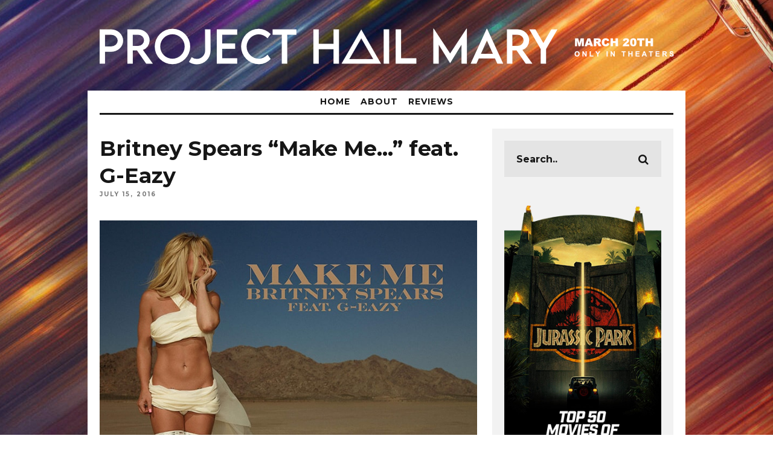

--- FILE ---
content_type: text/html; charset=UTF-8
request_url: https://www.thebasedupdate.com/2016/07/britney-spears-make-me-feat-g-eazy.html
body_size: 12383
content:
<!DOCTYPE html>
<!--[if lt IE 7]><html lang="en" class="no-js lt-ie9 lt-ie8 lt-ie7"> <![endif]-->
<!--[if (IE 7)&!(IEMobile)]><html lang="en" class="no-js lt-ie9 lt-ie8"><![endif]-->
<!--[if (IE 8)&!(IEMobile)]><html lang="en" class="no-js lt-ie9"><![endif]-->
<!--[if gt IE 8]><!--> <html lang="en" class="no-js"><!--<![endif]-->

	<head>
	
		<meta charset="utf-8">
		<!-- Google Chrome Frame for IE -->
		<!--[if IE]><meta http-equiv="X-UA-Compatible" content="IE=edge" /><![endif]-->
		<!-- mobile meta -->
                    <meta name="viewport" content="width=device-width, initial-scale=1.0"/>
        
        			<link rel="shortcut icon" href="http://www.thebasedupdate.com/wp-content/uploads/2015/11/fav2020.png">
		
		<link rel="pingback" href="https://www.thebasedupdate.com/xmlrpc.php">

		
		<!-- head extras -->
		<meta name='robots' content='index, follow, max-image-preview:large, max-snippet:-1, max-video-preview:-1' />
	<style>img:is([sizes="auto" i], [sizes^="auto," i]) { contain-intrinsic-size: 3000px 1500px }</style>
	
	<!-- This site is optimized with the Yoast SEO plugin v26.7 - https://yoast.com/wordpress/plugins/seo/ -->
	<title>Britney Spears “Make Me…” feat. G-Eazy - The Based Update</title>
	<link rel="canonical" href="https://www.thebasedupdate.com/2016/07/britney-spears-make-me-feat-g-eazy.html" />
	<meta property="og:locale" content="en_US" />
	<meta property="og:type" content="article" />
	<meta property="og:title" content="Britney Spears “Make Me…” feat. G-Eazy - The Based Update" />
	<meta property="og:description" content="G-Eazy has been on a roll for a couple years now since the release of ‘These Things Happen.’ With sold out tours in what seems to be year round he is topping it all with a feature on Britney Spears new single “Make Me…” If you had told me a couple years ago that G would [&hellip;]" />
	<meta property="og:url" content="https://www.thebasedupdate.com/2016/07/britney-spears-make-me-feat-g-eazy.html" />
	<meta property="og:site_name" content="The Based Update" />
	<meta property="article:published_time" content="2016-07-15T18:19:41+00:00" />
	<meta property="article:modified_time" content="2016-09-19T22:41:35+00:00" />
	<meta property="og:image" content="https://www.thebasedupdate.com/wp-content/uploads/2016/07/britney-spears-make-me.jpg" />
	<meta property="og:image:width" content="700" />
	<meta property="og:image:height" content="700" />
	<meta property="og:image:type" content="image/jpeg" />
	<meta name="author" content="Matthew Garner" />
	<meta name="twitter:card" content="summary_large_image" />
	<meta name="twitter:creator" content="@thebasedupdate" />
	<meta name="twitter:label1" content="Written by" />
	<meta name="twitter:data1" content="Matthew Garner" />
	<script type="application/ld+json" class="yoast-schema-graph">{"@context":"https://schema.org","@graph":[{"@type":"Article","@id":"https://www.thebasedupdate.com/2016/07/britney-spears-make-me-feat-g-eazy.html#article","isPartOf":{"@id":"https://www.thebasedupdate.com/2016/07/britney-spears-make-me-feat-g-eazy.html"},"author":{"name":"Matthew Garner","@id":"https://www.thebasedupdate.com/#/schema/person/5ad5d960f3b80b6ba3ecb25aebe67114"},"headline":"Britney Spears “Make Me…” feat. G-Eazy","datePublished":"2016-07-15T18:19:41+00:00","dateModified":"2016-09-19T22:41:35+00:00","mainEntityOfPage":{"@id":"https://www.thebasedupdate.com/2016/07/britney-spears-make-me-feat-g-eazy.html"},"wordCount":95,"commentCount":0,"publisher":{"@id":"https://www.thebasedupdate.com/#organization"},"image":{"@id":"https://www.thebasedupdate.com/2016/07/britney-spears-make-me-feat-g-eazy.html#primaryimage"},"thumbnailUrl":"https://www.thebasedupdate.com/wp-content/uploads/2016/07/britney-spears-make-me.jpg","keywords":["Britney Spears","G-Eazy","Make Me...","The Based Update","Young California"],"articleSection":["Music"],"inLanguage":"en","potentialAction":[{"@type":"CommentAction","name":"Comment","target":["https://www.thebasedupdate.com/2016/07/britney-spears-make-me-feat-g-eazy.html#respond"]}]},{"@type":"WebPage","@id":"https://www.thebasedupdate.com/2016/07/britney-spears-make-me-feat-g-eazy.html","url":"https://www.thebasedupdate.com/2016/07/britney-spears-make-me-feat-g-eazy.html","name":"Britney Spears “Make Me…” feat. G-Eazy - The Based Update","isPartOf":{"@id":"https://www.thebasedupdate.com/#website"},"primaryImageOfPage":{"@id":"https://www.thebasedupdate.com/2016/07/britney-spears-make-me-feat-g-eazy.html#primaryimage"},"image":{"@id":"https://www.thebasedupdate.com/2016/07/britney-spears-make-me-feat-g-eazy.html#primaryimage"},"thumbnailUrl":"https://www.thebasedupdate.com/wp-content/uploads/2016/07/britney-spears-make-me.jpg","datePublished":"2016-07-15T18:19:41+00:00","dateModified":"2016-09-19T22:41:35+00:00","breadcrumb":{"@id":"https://www.thebasedupdate.com/2016/07/britney-spears-make-me-feat-g-eazy.html#breadcrumb"},"inLanguage":"en","potentialAction":[{"@type":"ReadAction","target":["https://www.thebasedupdate.com/2016/07/britney-spears-make-me-feat-g-eazy.html"]}]},{"@type":"ImageObject","inLanguage":"en","@id":"https://www.thebasedupdate.com/2016/07/britney-spears-make-me-feat-g-eazy.html#primaryimage","url":"https://www.thebasedupdate.com/wp-content/uploads/2016/07/britney-spears-make-me.jpg","contentUrl":"https://www.thebasedupdate.com/wp-content/uploads/2016/07/britney-spears-make-me.jpg","width":700,"height":700},{"@type":"BreadcrumbList","@id":"https://www.thebasedupdate.com/2016/07/britney-spears-make-me-feat-g-eazy.html#breadcrumb","itemListElement":[{"@type":"ListItem","position":1,"name":"Home","item":"https://www.thebasedupdate.com/"},{"@type":"ListItem","position":2,"name":"Britney Spears “Make Me…” feat. G-Eazy"}]},{"@type":"WebSite","@id":"https://www.thebasedupdate.com/#website","url":"https://www.thebasedupdate.com/","name":"The Based Update","description":"Since '08","publisher":{"@id":"https://www.thebasedupdate.com/#organization"},"potentialAction":[{"@type":"SearchAction","target":{"@type":"EntryPoint","urlTemplate":"https://www.thebasedupdate.com/?s={search_term_string}"},"query-input":{"@type":"PropertyValueSpecification","valueRequired":true,"valueName":"search_term_string"}}],"inLanguage":"en"},{"@type":"Organization","@id":"https://www.thebasedupdate.com/#organization","name":"The Based Update","url":"https://www.thebasedupdate.com/","logo":{"@type":"ImageObject","inLanguage":"en","@id":"https://www.thebasedupdate.com/#/schema/logo/image/","url":"https://www.thebasedupdate.com/wp-content/uploads/2015/11/BFAV.png","contentUrl":"https://www.thebasedupdate.com/wp-content/uploads/2015/11/BFAV.png","width":50,"height":50,"caption":"The Based Update"},"image":{"@id":"https://www.thebasedupdate.com/#/schema/logo/image/"}},{"@type":"Person","@id":"https://www.thebasedupdate.com/#/schema/person/5ad5d960f3b80b6ba3ecb25aebe67114","name":"Matthew Garner","image":{"@type":"ImageObject","inLanguage":"en","@id":"https://www.thebasedupdate.com/#/schema/person/image/","url":"https://secure.gravatar.com/avatar/a226d5369910df049b20155a1325e26f67703f59df9157af9399819457c312fe?s=96&d=wavatar&r=g","contentUrl":"https://secure.gravatar.com/avatar/a226d5369910df049b20155a1325e26f67703f59df9157af9399819457c312fe?s=96&d=wavatar&r=g","caption":"Matthew Garner"},"description":"I'm just a big movie &amp; gaming nerd who runs a couple websites and designs for your some of your favorite artists. Feel free to contact me if you have any questions in the social media links attached below. Thank you for your continued support throughout the years.","sameAs":["http://mattggfx.com","https://www.instagram.com/itsmattgarner/","https://x.com/thebasedupdate"],"url":"https://www.thebasedupdate.com/author/admin"}]}</script>
	<!-- / Yoast SEO plugin. -->


<link rel='dns-prefetch' href='//fonts.googleapis.com' />
<link rel="alternate" type="application/rss+xml" title="The Based Update &raquo; Feed" href="https://www.thebasedupdate.com/feed" />
<link rel="alternate" type="application/rss+xml" title="The Based Update &raquo; Comments Feed" href="https://www.thebasedupdate.com/comments/feed" />
<link rel="alternate" type="application/rss+xml" title="The Based Update &raquo; Britney Spears “Make Me…” feat. G-Eazy Comments Feed" href="https://www.thebasedupdate.com/2016/07/britney-spears-make-me-feat-g-eazy.html/feed" />
<script type="text/javascript">
/* <![CDATA[ */
window._wpemojiSettings = {"baseUrl":"https:\/\/s.w.org\/images\/core\/emoji\/16.0.1\/72x72\/","ext":".png","svgUrl":"https:\/\/s.w.org\/images\/core\/emoji\/16.0.1\/svg\/","svgExt":".svg","source":{"concatemoji":"https:\/\/www.thebasedupdate.com\/wp-includes\/js\/wp-emoji-release.min.js?ver=6.8.3"}};
/*! This file is auto-generated */
!function(s,n){var o,i,e;function c(e){try{var t={supportTests:e,timestamp:(new Date).valueOf()};sessionStorage.setItem(o,JSON.stringify(t))}catch(e){}}function p(e,t,n){e.clearRect(0,0,e.canvas.width,e.canvas.height),e.fillText(t,0,0);var t=new Uint32Array(e.getImageData(0,0,e.canvas.width,e.canvas.height).data),a=(e.clearRect(0,0,e.canvas.width,e.canvas.height),e.fillText(n,0,0),new Uint32Array(e.getImageData(0,0,e.canvas.width,e.canvas.height).data));return t.every(function(e,t){return e===a[t]})}function u(e,t){e.clearRect(0,0,e.canvas.width,e.canvas.height),e.fillText(t,0,0);for(var n=e.getImageData(16,16,1,1),a=0;a<n.data.length;a++)if(0!==n.data[a])return!1;return!0}function f(e,t,n,a){switch(t){case"flag":return n(e,"\ud83c\udff3\ufe0f\u200d\u26a7\ufe0f","\ud83c\udff3\ufe0f\u200b\u26a7\ufe0f")?!1:!n(e,"\ud83c\udde8\ud83c\uddf6","\ud83c\udde8\u200b\ud83c\uddf6")&&!n(e,"\ud83c\udff4\udb40\udc67\udb40\udc62\udb40\udc65\udb40\udc6e\udb40\udc67\udb40\udc7f","\ud83c\udff4\u200b\udb40\udc67\u200b\udb40\udc62\u200b\udb40\udc65\u200b\udb40\udc6e\u200b\udb40\udc67\u200b\udb40\udc7f");case"emoji":return!a(e,"\ud83e\udedf")}return!1}function g(e,t,n,a){var r="undefined"!=typeof WorkerGlobalScope&&self instanceof WorkerGlobalScope?new OffscreenCanvas(300,150):s.createElement("canvas"),o=r.getContext("2d",{willReadFrequently:!0}),i=(o.textBaseline="top",o.font="600 32px Arial",{});return e.forEach(function(e){i[e]=t(o,e,n,a)}),i}function t(e){var t=s.createElement("script");t.src=e,t.defer=!0,s.head.appendChild(t)}"undefined"!=typeof Promise&&(o="wpEmojiSettingsSupports",i=["flag","emoji"],n.supports={everything:!0,everythingExceptFlag:!0},e=new Promise(function(e){s.addEventListener("DOMContentLoaded",e,{once:!0})}),new Promise(function(t){var n=function(){try{var e=JSON.parse(sessionStorage.getItem(o));if("object"==typeof e&&"number"==typeof e.timestamp&&(new Date).valueOf()<e.timestamp+604800&&"object"==typeof e.supportTests)return e.supportTests}catch(e){}return null}();if(!n){if("undefined"!=typeof Worker&&"undefined"!=typeof OffscreenCanvas&&"undefined"!=typeof URL&&URL.createObjectURL&&"undefined"!=typeof Blob)try{var e="postMessage("+g.toString()+"("+[JSON.stringify(i),f.toString(),p.toString(),u.toString()].join(",")+"));",a=new Blob([e],{type:"text/javascript"}),r=new Worker(URL.createObjectURL(a),{name:"wpTestEmojiSupports"});return void(r.onmessage=function(e){c(n=e.data),r.terminate(),t(n)})}catch(e){}c(n=g(i,f,p,u))}t(n)}).then(function(e){for(var t in e)n.supports[t]=e[t],n.supports.everything=n.supports.everything&&n.supports[t],"flag"!==t&&(n.supports.everythingExceptFlag=n.supports.everythingExceptFlag&&n.supports[t]);n.supports.everythingExceptFlag=n.supports.everythingExceptFlag&&!n.supports.flag,n.DOMReady=!1,n.readyCallback=function(){n.DOMReady=!0}}).then(function(){return e}).then(function(){var e;n.supports.everything||(n.readyCallback(),(e=n.source||{}).concatemoji?t(e.concatemoji):e.wpemoji&&e.twemoji&&(t(e.twemoji),t(e.wpemoji)))}))}((window,document),window._wpemojiSettings);
/* ]]> */
</script>
<style id='wp-emoji-styles-inline-css' type='text/css'>

	img.wp-smiley, img.emoji {
		display: inline !important;
		border: none !important;
		box-shadow: none !important;
		height: 1em !important;
		width: 1em !important;
		margin: 0 0.07em !important;
		vertical-align: -0.1em !important;
		background: none !important;
		padding: 0 !important;
	}
</style>
<link rel='stylesheet' id='wp-block-library-css' href='https://www.thebasedupdate.com/wp-includes/css/dist/block-library/style.min.css?ver=6.8.3' type='text/css' media='all' />
<style id='classic-theme-styles-inline-css' type='text/css'>
/*! This file is auto-generated */
.wp-block-button__link{color:#fff;background-color:#32373c;border-radius:9999px;box-shadow:none;text-decoration:none;padding:calc(.667em + 2px) calc(1.333em + 2px);font-size:1.125em}.wp-block-file__button{background:#32373c;color:#fff;text-decoration:none}
</style>
<style id='global-styles-inline-css' type='text/css'>
:root{--wp--preset--aspect-ratio--square: 1;--wp--preset--aspect-ratio--4-3: 4/3;--wp--preset--aspect-ratio--3-4: 3/4;--wp--preset--aspect-ratio--3-2: 3/2;--wp--preset--aspect-ratio--2-3: 2/3;--wp--preset--aspect-ratio--16-9: 16/9;--wp--preset--aspect-ratio--9-16: 9/16;--wp--preset--color--black: #000000;--wp--preset--color--cyan-bluish-gray: #abb8c3;--wp--preset--color--white: #ffffff;--wp--preset--color--pale-pink: #f78da7;--wp--preset--color--vivid-red: #cf2e2e;--wp--preset--color--luminous-vivid-orange: #ff6900;--wp--preset--color--luminous-vivid-amber: #fcb900;--wp--preset--color--light-green-cyan: #7bdcb5;--wp--preset--color--vivid-green-cyan: #00d084;--wp--preset--color--pale-cyan-blue: #8ed1fc;--wp--preset--color--vivid-cyan-blue: #0693e3;--wp--preset--color--vivid-purple: #9b51e0;--wp--preset--gradient--vivid-cyan-blue-to-vivid-purple: linear-gradient(135deg,rgba(6,147,227,1) 0%,rgb(155,81,224) 100%);--wp--preset--gradient--light-green-cyan-to-vivid-green-cyan: linear-gradient(135deg,rgb(122,220,180) 0%,rgb(0,208,130) 100%);--wp--preset--gradient--luminous-vivid-amber-to-luminous-vivid-orange: linear-gradient(135deg,rgba(252,185,0,1) 0%,rgba(255,105,0,1) 100%);--wp--preset--gradient--luminous-vivid-orange-to-vivid-red: linear-gradient(135deg,rgba(255,105,0,1) 0%,rgb(207,46,46) 100%);--wp--preset--gradient--very-light-gray-to-cyan-bluish-gray: linear-gradient(135deg,rgb(238,238,238) 0%,rgb(169,184,195) 100%);--wp--preset--gradient--cool-to-warm-spectrum: linear-gradient(135deg,rgb(74,234,220) 0%,rgb(151,120,209) 20%,rgb(207,42,186) 40%,rgb(238,44,130) 60%,rgb(251,105,98) 80%,rgb(254,248,76) 100%);--wp--preset--gradient--blush-light-purple: linear-gradient(135deg,rgb(255,206,236) 0%,rgb(152,150,240) 100%);--wp--preset--gradient--blush-bordeaux: linear-gradient(135deg,rgb(254,205,165) 0%,rgb(254,45,45) 50%,rgb(107,0,62) 100%);--wp--preset--gradient--luminous-dusk: linear-gradient(135deg,rgb(255,203,112) 0%,rgb(199,81,192) 50%,rgb(65,88,208) 100%);--wp--preset--gradient--pale-ocean: linear-gradient(135deg,rgb(255,245,203) 0%,rgb(182,227,212) 50%,rgb(51,167,181) 100%);--wp--preset--gradient--electric-grass: linear-gradient(135deg,rgb(202,248,128) 0%,rgb(113,206,126) 100%);--wp--preset--gradient--midnight: linear-gradient(135deg,rgb(2,3,129) 0%,rgb(40,116,252) 100%);--wp--preset--font-size--small: 13px;--wp--preset--font-size--medium: 20px;--wp--preset--font-size--large: 36px;--wp--preset--font-size--x-large: 42px;--wp--preset--spacing--20: 0.44rem;--wp--preset--spacing--30: 0.67rem;--wp--preset--spacing--40: 1rem;--wp--preset--spacing--50: 1.5rem;--wp--preset--spacing--60: 2.25rem;--wp--preset--spacing--70: 3.38rem;--wp--preset--spacing--80: 5.06rem;--wp--preset--shadow--natural: 6px 6px 9px rgba(0, 0, 0, 0.2);--wp--preset--shadow--deep: 12px 12px 50px rgba(0, 0, 0, 0.4);--wp--preset--shadow--sharp: 6px 6px 0px rgba(0, 0, 0, 0.2);--wp--preset--shadow--outlined: 6px 6px 0px -3px rgba(255, 255, 255, 1), 6px 6px rgba(0, 0, 0, 1);--wp--preset--shadow--crisp: 6px 6px 0px rgba(0, 0, 0, 1);}:where(.is-layout-flex){gap: 0.5em;}:where(.is-layout-grid){gap: 0.5em;}body .is-layout-flex{display: flex;}.is-layout-flex{flex-wrap: wrap;align-items: center;}.is-layout-flex > :is(*, div){margin: 0;}body .is-layout-grid{display: grid;}.is-layout-grid > :is(*, div){margin: 0;}:where(.wp-block-columns.is-layout-flex){gap: 2em;}:where(.wp-block-columns.is-layout-grid){gap: 2em;}:where(.wp-block-post-template.is-layout-flex){gap: 1.25em;}:where(.wp-block-post-template.is-layout-grid){gap: 1.25em;}.has-black-color{color: var(--wp--preset--color--black) !important;}.has-cyan-bluish-gray-color{color: var(--wp--preset--color--cyan-bluish-gray) !important;}.has-white-color{color: var(--wp--preset--color--white) !important;}.has-pale-pink-color{color: var(--wp--preset--color--pale-pink) !important;}.has-vivid-red-color{color: var(--wp--preset--color--vivid-red) !important;}.has-luminous-vivid-orange-color{color: var(--wp--preset--color--luminous-vivid-orange) !important;}.has-luminous-vivid-amber-color{color: var(--wp--preset--color--luminous-vivid-amber) !important;}.has-light-green-cyan-color{color: var(--wp--preset--color--light-green-cyan) !important;}.has-vivid-green-cyan-color{color: var(--wp--preset--color--vivid-green-cyan) !important;}.has-pale-cyan-blue-color{color: var(--wp--preset--color--pale-cyan-blue) !important;}.has-vivid-cyan-blue-color{color: var(--wp--preset--color--vivid-cyan-blue) !important;}.has-vivid-purple-color{color: var(--wp--preset--color--vivid-purple) !important;}.has-black-background-color{background-color: var(--wp--preset--color--black) !important;}.has-cyan-bluish-gray-background-color{background-color: var(--wp--preset--color--cyan-bluish-gray) !important;}.has-white-background-color{background-color: var(--wp--preset--color--white) !important;}.has-pale-pink-background-color{background-color: var(--wp--preset--color--pale-pink) !important;}.has-vivid-red-background-color{background-color: var(--wp--preset--color--vivid-red) !important;}.has-luminous-vivid-orange-background-color{background-color: var(--wp--preset--color--luminous-vivid-orange) !important;}.has-luminous-vivid-amber-background-color{background-color: var(--wp--preset--color--luminous-vivid-amber) !important;}.has-light-green-cyan-background-color{background-color: var(--wp--preset--color--light-green-cyan) !important;}.has-vivid-green-cyan-background-color{background-color: var(--wp--preset--color--vivid-green-cyan) !important;}.has-pale-cyan-blue-background-color{background-color: var(--wp--preset--color--pale-cyan-blue) !important;}.has-vivid-cyan-blue-background-color{background-color: var(--wp--preset--color--vivid-cyan-blue) !important;}.has-vivid-purple-background-color{background-color: var(--wp--preset--color--vivid-purple) !important;}.has-black-border-color{border-color: var(--wp--preset--color--black) !important;}.has-cyan-bluish-gray-border-color{border-color: var(--wp--preset--color--cyan-bluish-gray) !important;}.has-white-border-color{border-color: var(--wp--preset--color--white) !important;}.has-pale-pink-border-color{border-color: var(--wp--preset--color--pale-pink) !important;}.has-vivid-red-border-color{border-color: var(--wp--preset--color--vivid-red) !important;}.has-luminous-vivid-orange-border-color{border-color: var(--wp--preset--color--luminous-vivid-orange) !important;}.has-luminous-vivid-amber-border-color{border-color: var(--wp--preset--color--luminous-vivid-amber) !important;}.has-light-green-cyan-border-color{border-color: var(--wp--preset--color--light-green-cyan) !important;}.has-vivid-green-cyan-border-color{border-color: var(--wp--preset--color--vivid-green-cyan) !important;}.has-pale-cyan-blue-border-color{border-color: var(--wp--preset--color--pale-cyan-blue) !important;}.has-vivid-cyan-blue-border-color{border-color: var(--wp--preset--color--vivid-cyan-blue) !important;}.has-vivid-purple-border-color{border-color: var(--wp--preset--color--vivid-purple) !important;}.has-vivid-cyan-blue-to-vivid-purple-gradient-background{background: var(--wp--preset--gradient--vivid-cyan-blue-to-vivid-purple) !important;}.has-light-green-cyan-to-vivid-green-cyan-gradient-background{background: var(--wp--preset--gradient--light-green-cyan-to-vivid-green-cyan) !important;}.has-luminous-vivid-amber-to-luminous-vivid-orange-gradient-background{background: var(--wp--preset--gradient--luminous-vivid-amber-to-luminous-vivid-orange) !important;}.has-luminous-vivid-orange-to-vivid-red-gradient-background{background: var(--wp--preset--gradient--luminous-vivid-orange-to-vivid-red) !important;}.has-very-light-gray-to-cyan-bluish-gray-gradient-background{background: var(--wp--preset--gradient--very-light-gray-to-cyan-bluish-gray) !important;}.has-cool-to-warm-spectrum-gradient-background{background: var(--wp--preset--gradient--cool-to-warm-spectrum) !important;}.has-blush-light-purple-gradient-background{background: var(--wp--preset--gradient--blush-light-purple) !important;}.has-blush-bordeaux-gradient-background{background: var(--wp--preset--gradient--blush-bordeaux) !important;}.has-luminous-dusk-gradient-background{background: var(--wp--preset--gradient--luminous-dusk) !important;}.has-pale-ocean-gradient-background{background: var(--wp--preset--gradient--pale-ocean) !important;}.has-electric-grass-gradient-background{background: var(--wp--preset--gradient--electric-grass) !important;}.has-midnight-gradient-background{background: var(--wp--preset--gradient--midnight) !important;}.has-small-font-size{font-size: var(--wp--preset--font-size--small) !important;}.has-medium-font-size{font-size: var(--wp--preset--font-size--medium) !important;}.has-large-font-size{font-size: var(--wp--preset--font-size--large) !important;}.has-x-large-font-size{font-size: var(--wp--preset--font-size--x-large) !important;}
:where(.wp-block-post-template.is-layout-flex){gap: 1.25em;}:where(.wp-block-post-template.is-layout-grid){gap: 1.25em;}
:where(.wp-block-columns.is-layout-flex){gap: 2em;}:where(.wp-block-columns.is-layout-grid){gap: 2em;}
:root :where(.wp-block-pullquote){font-size: 1.5em;line-height: 1.6;}
</style>
<link rel='stylesheet' id='contact-form-7-css' href='https://www.thebasedupdate.com/wp-content/plugins/contact-form-7/includes/css/styles.css?ver=6.1.4' type='text/css' media='all' />
<link rel='stylesheet' id='login-with-ajax-css' href='https://www.thebasedupdate.com/wp-content/themes/15zine/plugins/login-with-ajax/widget.css?ver=4.5.1' type='text/css' media='all' />
<link rel='stylesheet' id='__EPYT__style-css' href='https://www.thebasedupdate.com/wp-content/plugins/youtube-embed-plus/styles/ytprefs.min.css?ver=14.2.4' type='text/css' media='all' />
<style id='__EPYT__style-inline-css' type='text/css'>

                .epyt-gallery-thumb {
                        width: 33.333%;
                }
                
</style>
<link rel='stylesheet' id='cb-main-stylesheet-css' href='https://www.thebasedupdate.com/wp-content/themes/15zine/library/css/style1020px.css?ver=1.3' type='text/css' media='all' />
<link rel='stylesheet' id='cb-font-stylesheet-css' href='//fonts.googleapis.com/css?family=Montserrat%3A400%2C700%7COpen+Sans%3A400%2C700%2C400italic&#038;ver=1.3' type='text/css' media='all' />
<!--[if lt IE 10]>
<link rel='stylesheet' id='cb-ie-only-css' href='https://www.thebasedupdate.com/wp-content/themes/15zine/library/css/ie.css?ver=1.3' type='text/css' media='all' />
<![endif]-->
<link rel='stylesheet' id='fontawesome-css' href='https://www.thebasedupdate.com/wp-content/themes/15zine/library/css/font-awesome-4.3.0/css/font-awesome.min.css?ver=4.3.0' type='text/css' media='all' />
<script type="text/javascript" src="https://www.thebasedupdate.com/wp-includes/js/jquery/jquery.min.js?ver=3.7.1" id="jquery-core-js"></script>
<script type="text/javascript" src="https://www.thebasedupdate.com/wp-includes/js/jquery/jquery-migrate.min.js?ver=3.4.1" id="jquery-migrate-js"></script>
<script type="text/javascript" id="login-with-ajax-js-extra">
/* <![CDATA[ */
var LWA = {"ajaxurl":"https:\/\/www.thebasedupdate.com\/wp-admin\/admin-ajax.php","off":""};
/* ]]> */
</script>
<script type="text/javascript" src="https://www.thebasedupdate.com/wp-content/themes/15zine/plugins/login-with-ajax/login-with-ajax.js?ver=4.5.1" id="login-with-ajax-js"></script>
<script type="text/javascript" src="https://www.thebasedupdate.com/wp-content/plugins/login-with-ajax/ajaxify/ajaxify.min.js?ver=4.5.1" id="login-with-ajax-ajaxify-js"></script>
<script type="text/javascript" id="__ytprefs__-js-extra">
/* <![CDATA[ */
var _EPYT_ = {"ajaxurl":"https:\/\/www.thebasedupdate.com\/wp-admin\/admin-ajax.php","security":"a7fe38e6b2","gallery_scrolloffset":"20","eppathtoscripts":"https:\/\/www.thebasedupdate.com\/wp-content\/plugins\/youtube-embed-plus\/scripts\/","eppath":"https:\/\/www.thebasedupdate.com\/wp-content\/plugins\/youtube-embed-plus\/","epresponsiveselector":"[\"iframe.__youtube_prefs_widget__\"]","epdovol":"1","version":"14.2.4","evselector":"iframe.__youtube_prefs__[src], iframe[src*=\"youtube.com\/embed\/\"], iframe[src*=\"youtube-nocookie.com\/embed\/\"]","ajax_compat":"","maxres_facade":"eager","ytapi_load":"light","pause_others":"","stopMobileBuffer":"1","facade_mode":"","not_live_on_channel":""};
/* ]]> */
</script>
<script type="text/javascript" src="https://www.thebasedupdate.com/wp-content/plugins/youtube-embed-plus/scripts/ytprefs.min.js?ver=14.2.4" id="__ytprefs__-js"></script>
<script type="text/javascript" src="https://www.thebasedupdate.com/wp-content/themes/15zine/library/js/modernizr.custom.min.js?ver=2.6.2" id="cb-modernizr-js"></script>
<link rel="https://api.w.org/" href="https://www.thebasedupdate.com/wp-json/" /><link rel="alternate" title="JSON" type="application/json" href="https://www.thebasedupdate.com/wp-json/wp/v2/posts/5370" /><link rel="EditURI" type="application/rsd+xml" title="RSD" href="https://www.thebasedupdate.com/xmlrpc.php?rsd" />
<meta name="generator" content="WordPress 6.8.3" />
<link rel='shortlink' href='https://www.thebasedupdate.com/?p=5370' />
<link rel="alternate" title="oEmbed (JSON)" type="application/json+oembed" href="https://www.thebasedupdate.com/wp-json/oembed/1.0/embed?url=https%3A%2F%2Fwww.thebasedupdate.com%2F2016%2F07%2Fbritney-spears-make-me-feat-g-eazy.html" />
<link rel="alternate" title="oEmbed (XML)" type="text/xml+oembed" href="https://www.thebasedupdate.com/wp-json/oembed/1.0/embed?url=https%3A%2F%2Fwww.thebasedupdate.com%2F2016%2F07%2Fbritney-spears-make-me-feat-g-eazy.html&#038;format=xml" />
<style type='text/css'>
#floating_ads_bottom_textcss_container {position: fixed;bottom: 2px;width: 100%;}
#floating_ads_bottom_textcss_wrap {text-align: center;}
#floating_ads_bottom_textcss_ad {display:inline-block;}
#floating_ads_bottom_textcss_close {position: absolute;top: -20px;display:inline-block;}
</style><style data-context="foundation-flickity-css">/*! Flickity v2.0.2
http://flickity.metafizzy.co
---------------------------------------------- */.flickity-enabled{position:relative}.flickity-enabled:focus{outline:0}.flickity-viewport{overflow:hidden;position:relative;height:100%}.flickity-slider{position:absolute;width:100%;height:100%}.flickity-enabled.is-draggable{-webkit-tap-highlight-color:transparent;tap-highlight-color:transparent;-webkit-user-select:none;-moz-user-select:none;-ms-user-select:none;user-select:none}.flickity-enabled.is-draggable .flickity-viewport{cursor:move;cursor:-webkit-grab;cursor:grab}.flickity-enabled.is-draggable .flickity-viewport.is-pointer-down{cursor:-webkit-grabbing;cursor:grabbing}.flickity-prev-next-button{position:absolute;top:50%;width:44px;height:44px;border:none;border-radius:50%;background:#fff;background:hsla(0,0%,100%,.75);cursor:pointer;-webkit-transform:translateY(-50%);transform:translateY(-50%)}.flickity-prev-next-button:hover{background:#fff}.flickity-prev-next-button:focus{outline:0;box-shadow:0 0 0 5px #09f}.flickity-prev-next-button:active{opacity:.6}.flickity-prev-next-button.previous{left:10px}.flickity-prev-next-button.next{right:10px}.flickity-rtl .flickity-prev-next-button.previous{left:auto;right:10px}.flickity-rtl .flickity-prev-next-button.next{right:auto;left:10px}.flickity-prev-next-button:disabled{opacity:.3;cursor:auto}.flickity-prev-next-button svg{position:absolute;left:20%;top:20%;width:60%;height:60%}.flickity-prev-next-button .arrow{fill:#333}.flickity-page-dots{position:absolute;width:100%;bottom:-25px;padding:0;margin:0;list-style:none;text-align:center;line-height:1}.flickity-rtl .flickity-page-dots{direction:rtl}.flickity-page-dots .dot{display:inline-block;width:10px;height:10px;margin:0 8px;background:#333;border-radius:50%;opacity:.25;cursor:pointer}.flickity-page-dots .dot.is-selected{opacity:1}</style><style data-context="foundation-slideout-css">.slideout-menu{position:fixed;left:0;top:0;bottom:0;right:auto;z-index:0;width:256px;overflow-y:auto;-webkit-overflow-scrolling:touch;display:none}.slideout-menu.pushit-right{left:auto;right:0}.slideout-panel{position:relative;z-index:1;will-change:transform}.slideout-open,.slideout-open .slideout-panel,.slideout-open body{overflow:hidden}.slideout-open .slideout-menu{display:block}.pushit{display:none}</style><style type="text/css">.cb-entry-header .cb-byline { margin-bottom: 0; }
.cb-entry-header .cb-post-meta { margin-top: 0; }

.cb-module-block .cb-post-title { font-size: 19px; }
h1 { font-size: 2.5em; }

.cb-slider {
	opacity: 1.0 !important;
}#cb-nav-bar .cb-mega-menu-columns .cb-sub-menu > li > a { color: #f2c231; }.cb-header { background-color: #000000; }</style><!-- end custom css --><style type="text/css">body, #respond, .cb-font-body { font-family: 'Open Sans', sans-serif; } h1, h2, h3, h4, h5, h6, .cb-font-header, #bbp-user-navigation, .cb-byline{ font-family:'Montserrat', sans-serif; }</style><!-- Body BG --><style>@media only screen and (min-width: 1200px) { body { background-color: #000000;} }</style><style type="text/css" id="custom-background-css">
body.custom-background { background-color: #000000; }
</style>
	<style></style><style>.ios7.web-app-mode.has-fixed header{ background-color: rgba(12,12,12,.88);}</style>		<!-- end head extras -->

	</head>

	<body class="wp-singular post-template-default single single-post postid-5370 single-format-standard custom-background wp-custom-logo wp-theme-15zine  cb-sidebar-right cb-sticky-mm cb-sticky-sb-on cb-tm-dark cb-body-light cb-menu-light cb-mm-light cb-footer-dark cb-m-logo-off cb-m-sticky cb-sw-tm-box cb-sw-header-box cb-sw-menu-box cb-sw-footer-box cb-fis-b-off cb-mob-only cb-bg-to-on"style="background-color: #fff; background-image: url(https://www.thebasedupdate.com/wp-content/uploads/2015/11/PHM26.jpg); background-attachment: fixed; background-position: 50% 0%; background-repeat: no-repeat no-repeat;">
	
		<a href="https://www.imdb.com/title/tt12042730/" target="_blank" id="cb-bg-to" rel="nofollow"></a>
		<div id="cb-outer-container" style="margin-top:150px;">

			
				<div id="cb-top-menu" class="clearfix cb-font-header  wrap">
					<div class="wrap clearfix cb-site-padding cb-top-menu-wrap">
						
													<div class="cb-left-side cb-mob">
								
								<a href="#" id="cb-mob-open" class="cb-link"><i class="fa fa-bars"></i></a>
															</div>
						                                                					</div>
				</div>
				<div id="cb-mob-menu">
					<a href="#" id="cb-mob-close" class="cb-link"><i class="fa cb-times"></i></a>
					<div class="cb-mob-menu-wrap">
						<ul class="cb-mobile-nav cb-top-nav"><li class="menu-item menu-item-type-custom menu-item-object-custom menu-item-home menu-item-18172"><a href="https://www.thebasedupdate.com">Home</a></li>
<li class="menu-item menu-item-type-custom menu-item-object-custom menu-item-18174"><a href="https://www.thebasedupdate.com/about-2">About</a></li>
<li class="menu-item menu-item-type-custom menu-item-object-custom menu-item-18175"><a href="https://www.thebasedupdate.com/category/exclusives">Reviews</a></li>
</ul>					</div>
				</div>
			
			 
			<div id="cb-container" class="clearfix wrap" >				
								
				<div id="cb-lwa" class="cb-lwa-modal cb-modal"><div class="cb-close-m cb-ta-right"><i class="fa cb-times"></i></div>
<div class="cb-lwa-modal-inner cb-modal-inner cb-light-loader cb-pre-load cb-font-header clearfix">
    <div class="lwa lwa-default clearfix">
                
        

        <form class="lwa-form cb-form cb-form-active clearfix" action="https://www.thebasedupdate.com/wp-login.php?template=default" method="post">
            
            <div class="cb-form-body">
                <input class="cb-form-input cb-form-input-username" type="text" name="log" placeholder="Username">
                <input class="cb-form-input" type="password" name="pwd" placeholder="Password">
                                <span class="lwa-status cb-ta-center"></span>
                <div class="cb-submit cb-ta-center">
                  <input type="submit" name="wp-submit" class="lwa_wp-submit cb-submit-form" value="Log In" tabindex="100" />
                  <input type="hidden" name="lwa_profile_link" value="1" />
                  <input type="hidden" name="login-with-ajax" value="login" />
                </div>
                
                <div class="cb-lost-password cb-extra cb-ta-center">
                                          <a class="lwa-links-remember cb-title-trigger cb-trigger-pass" href="https://www.thebasedupdate.com/wp-login.php?action=lostpassword&#038;template=default" title="Lost your password?">Lost your password?</a>
                                     </div>
           </div>
        </form>
        
                <form class="lwa-remember cb-form clearfix" action="https://www.thebasedupdate.com/wp-login.php?action=lostpassword&#038;template=default" method="post">

            <div class="cb-form-body">

                <input type="text" name="user_login" class="lwa-user-remember cb-form-input" placeholder="Enter username or email">
                                <span class="lwa-status cb-ta-center"></span>

                 <div class="cb-submit cb-ta-center">
                        <input type="submit" value="Get New Password" class="lwa-button-remember cb-submit-form" />
                        <input type="hidden" name="login-with-ajax" value="remember" />
                 </div>
            </div>

        </form>
            </div>
</div></div><div id="cb-menu-search" class="cb-s-modal cb-modal"><div class="cb-close-m cb-ta-right"><i class="fa cb-times"></i></div><div class="cb-s-modal-inner cb-pre-load cb-light-loader cb-modal-inner cb-font-header cb-mega-three cb-mega-posts clearfix"><form role="search" method="get" class="cb-search" action="https://www.thebasedupdate.com/">

    <input type="text" class="cb-search-field cb-font-header" placeholder="Search.." value="" name="s" title="" autocomplete="off">
    <button class="cb-search-submit" type="submit" value=""><i class="fa fa-search"></i></button>
    
</form><div id="cb-s-results"></div></div></div>
				<CENTER>					 <nav id="cb-nav-bar" class="clearfix  wrap" role="navigation">
					 	<div class="cb-nav-bar-wrap cb-site-padding clearfix cb-font-header  wrap">
		                    <ul class="cb-main-nav wrap clearfix"><li id="menu-item-18172" class="menu-item menu-item-type-custom menu-item-object-custom menu-item-home menu-item-18172"><a href="https://www.thebasedupdate.com">Home</a></li>
<li id="menu-item-18174" class="menu-item menu-item-type-custom menu-item-object-custom menu-item-18174"><a href="https://www.thebasedupdate.com/about-2">About</a></li>
<li id="menu-item-18175" class="menu-item menu-item-type-custom menu-item-object-custom menu-item-18175"><a href="https://www.thebasedupdate.com/category/exclusives">Reviews</a></li>
</ul>		                </div>
	 				</nav></CENTER>
 				
<div id="cb-content" class="wrap clearfix">

	
	
		<div id="main" class="cb-main" role="main">

			
			<article id="post-5370" class="clearfix post-5370 post type-post status-publish format-standard has-post-thumbnail hentry category-music tag-britney-spears tag-g-eazy tag-make-me tag-the-based-update tag-young-california" role="article">

				<div class="cb-entry-header cb-meta clearfix"><h1 class="entry-title cb-entry-title cb-title" itemprop="headline">Britney Spears “Make Me…” feat. G-Eazy</h1><div class="cb-byline"><span class="cb-date"><time class="updated" datetime="2016-07-15">July 15, 2016</time></span></div><div class="cb-post-meta"></div></div>
				<section class="cb-entry-content clearfix" >

					<p><a href="http://www.thebasedupdate.com/wp-content/uploads/2016/07/britney-spears-make-me.jpg"><img fetchpriority="high" decoding="async" class="size-full wp-image-5371 aligncenter" src="http://www.thebasedupdate.com/wp-content/uploads/2016/07/britney-spears-make-me.jpg" alt="britney-spears-make-me" width="700" height="700" srcset="https://www.thebasedupdate.com/wp-content/uploads/2016/07/britney-spears-make-me.jpg 700w, https://www.thebasedupdate.com/wp-content/uploads/2016/07/britney-spears-make-me-150x150.jpg 150w, https://www.thebasedupdate.com/wp-content/uploads/2016/07/britney-spears-make-me-300x300.jpg 300w, https://www.thebasedupdate.com/wp-content/uploads/2016/07/britney-spears-make-me-125x125.jpg 125w" sizes="(max-width: 700px) 100vw, 700px" /></a></p>
<p><em>G-Eazy has been on a roll for a couple years now since the release of ‘These Things Happen.’ With sold out tours in what seems to be year round he is topping it all with a feature on Britney Spears new single “Make Me…” If you had told me a couple years ago that G would be on a Britney Spears single I would have said you were crazy, but we are here. Turn up to the bank Gerald, well deserved. Listen to it below and let us know.</em></p>
<p><iframe src="https://www.youtube.com/embed/oydff0QlXSM" width="640" height="360" frameborder="0" allowfullscreen="allowfullscreen"></iframe></p>
					
				</section> <!-- end article section -->

				<footer class="cb-article-footer">
					<div class="cb-post-large cb-post-footer-block clearfix"><script async src="https://pagead2.googlesyndication.com/pagead/js/adsbygoogle.js"></script>
<!-- NEW Header 600 -->
<ins class="adsbygoogle"
     style="display:block"
     data-ad-client="ca-pub-3130660004290668"
     data-ad-slot="2838300659"
     data-ad-format="auto"
     data-full-width-responsive="true"></ins>
<script>
     (adsbygoogle = window.adsbygoogle || []).push({});
</script></div><div id="cb-next-previous-posts" class="cb-next-previous cb-post-block-bg cb-underline-h cb-post-footer-block cb-font-header clearfix"><div class="cb-previous-post cb-meta cb-next-previous-block"><div class="cb-arrow"><i class="fa fa-angle-left"></i></div><span class="cb-read-previous-title cb-read-title"><a href="https://www.thebasedupdate.com/2016/07/philips-hue-huego-review.html">Previous Article</a></span><a href="https://www.thebasedupdate.com/2016/07/philips-hue-huego-review.html" class="cb-previous-title cb-title">Philips Hue: Hue Go Review</a></div><div class="cb-next-post cb-meta cb-next-previous-block"><div class="cb-arrow"><i class="fa fa-angle-right"></i></div><span class="cb-read-next-title cb-read-title"><a href="https://www.thebasedupdate.com/2016/07/kehlani-crzy.html">Next Article</a></span><a href="https://www.thebasedupdate.com/2016/07/kehlani-crzy.html" class="cb-next-title cb-title">Kehlani “CRZY”</a></div></div><div id="cb-author-box" class="cb-post-footer-block cb-post-block-bg clearfix"><div class="cb-mask"><a href="https://www.thebasedupdate.com/author/admin"><img alt='' src='https://secure.gravatar.com/avatar/a226d5369910df049b20155a1325e26f67703f59df9157af9399819457c312fe?s=100&#038;d=wavatar&#038;r=g' srcset='https://secure.gravatar.com/avatar/a226d5369910df049b20155a1325e26f67703f59df9157af9399819457c312fe?s=200&#038;d=wavatar&#038;r=g 2x' class='avatar avatar-100 photo' height='100' width='100' decoding='async'/></a></div><div class="cb-meta"><div class="cb-title cb-font-header vcard" itemprop="author"><a href="https://www.thebasedupdate.com/author/admin"><span class="fn">Matthew Garner</span></a></div><p class="cb-author-bio">I'm just a big movie &amp; gaming nerd who runs a couple websites and designs for your some of your favorite artists. Feel free to contact me if you have any questions in the social media links attached below. Thank you for your continued support throughout the years.</p><div class="cb-author-page-contact"> <a href="http://mattggfx.com" target="_blank" class="cb-contact-icon cb-tip-bot" data-cb-tip="Website"><i class="fa fa-link"></i></a>  <a href="//www.twitter.com/thebasedupdate" target="_blank" class="cb-contact-icon cb-tip-bot" data-cb-tip="Twitter"><i class="fa fa-twitter"></i></a> <a href="https://www.instagram.com/itsmattgarner/" target="_top" class="cb-contact-icon cb-tip-bot" data-cb-tip="Instagram"><i class="fa fa-instagram"></i></a></div></div></div><div id="cb-related-posts-block" class="cb-post-footer-block cb-arrows-tr cb-module-block clearfix"><h3 class="cb-title cb-title-header">Related Posts</h3><div id="cb-related-posts" class="cb-slider-2 cb-slider cb-meta-below"><ul class="slides clearfix">                <li class="cb-style-1 clearfix cb-no-1 post-5515 post type-post status-publish format-standard has-post-thumbnail hentry category-media category-movies tag-official-trailer tag-the-based-update tag-the-sea-of-trees tag-young-california">
                    <div class="cb-mask"><a href="https://www.thebasedupdate.com/2016/08/the-sea-of-trees-official-trailer.html"><img width="360" height="240" src="https://www.thebasedupdate.com/wp-content/uploads/2016/08/Cpb0NFDUkAAgQHI-360x240.jpg" class="attachment-cb-360-240 size-cb-360-240 wp-post-image" alt="" decoding="async" loading="lazy" /></a></div>
                    <div class="cb-meta">
                        <h4 class="cb-post-title"><a href="https://www.thebasedupdate.com/2016/08/the-sea-of-trees-official-trailer.html">‘The Sea Of Trees’ Official Trailer</a></h4>
                        <div class="cb-byline"><span class="cb-date"><time class="updated" datetime="2016-08-09">August 9, 2016</time></span></div>                    </div>
                </li>
                <li class="cb-style-1 clearfix cb-no-2 post-4123 post type-post status-publish format-standard has-post-thumbnail hentry category-media tag-austin-city-limits tag-kendrick-lamar tag-the-based-update tag-young-california">
                    <div class="cb-mask"><a href="https://www.thebasedupdate.com/2016/01/kendrick-lamars-full-performance-on-austin-city-limits.html"><img width="360" height="240" src="https://www.thebasedupdate.com/wp-content/uploads/2015/11/CYeI_e2UAAArpAn-360x240.jpg" class="attachment-cb-360-240 size-cb-360-240 wp-post-image" alt="" decoding="async" loading="lazy" srcset="https://www.thebasedupdate.com/wp-content/uploads/2015/11/CYeI_e2UAAArpAn-360x240.jpg 360w, https://www.thebasedupdate.com/wp-content/uploads/2015/11/CYeI_e2UAAArpAn-300x200.jpg 300w, https://www.thebasedupdate.com/wp-content/uploads/2015/11/CYeI_e2UAAArpAn.jpg 599w" sizes="auto, (max-width: 360px) 100vw, 360px" /></a></div>
                    <div class="cb-meta">
                        <h4 class="cb-post-title"><a href="https://www.thebasedupdate.com/2016/01/kendrick-lamars-full-performance-on-austin-city-limits.html">Kendrick Lamar’s Full Performance on ‘Austin City Limits’</a></h4>
                        <div class="cb-byline"><span class="cb-date"><time class="updated" datetime="2016-01-11">January 11, 2016</time></span></div>                    </div>
                </li>
                <li class="cb-style-1 clearfix cb-no-1 post-1016 post type-post status-publish format-standard hentry category-music tag-iamsu tag-independent-paper tag-the-based-update">
                    <div class="cb-mask"><a href="https://www.thebasedupdate.com/2014/07/iamsu-independent-paper.html"><img src="https://www.thebasedupdate.com/wp-content/themes/15zine/library/images/placeholders/placeholder-360x240.png" alt="article placeholder" data-at2x="https://www.thebasedupdate.com/wp-content/themes/15zine/library/images/placeholders/placeholder-360x240@2x.png" class="cb-placeholder-img"></a></div>
                    <div class="cb-meta">
                        <h4 class="cb-post-title"><a href="https://www.thebasedupdate.com/2014/07/iamsu-independent-paper.html">IAMSU! “Independent Paper”</a></h4>
                        <div class="cb-byline"><span class="cb-date"><time class="updated" datetime="2014-07-22">July 22, 2014</time></span></div>                    </div>
                </li>
                <li class="cb-style-1 clearfix cb-no-2 post-4634 post type-post status-publish format-standard has-post-thumbnail hentry category-media category-movies tag-fantastic-beasts-and-where-to-find-them tag-teaser-trailer tag-the-based-update tag-young-california">
                    <div class="cb-mask"><a href="https://www.thebasedupdate.com/2016/04/fantastic-beasts-and-where-to-find-them-teaser-trailer.html"><img width="360" height="240" src="https://www.thebasedupdate.com/wp-content/uploads/2015/11/Cf3B5QNUsAIHRCi-360x240.jpg" class="attachment-cb-360-240 size-cb-360-240 wp-post-image" alt="" decoding="async" loading="lazy" /></a></div>
                    <div class="cb-meta">
                        <h4 class="cb-post-title"><a href="https://www.thebasedupdate.com/2016/04/fantastic-beasts-and-where-to-find-them-teaser-trailer.html">‘Fantastic Beasts and Where to Find Them’ Teaser Trailer</a></h4>
                        <div class="cb-byline"><span class="cb-date"><time class="updated" datetime="2016-04-12">April 12, 2016</time></span></div>                    </div>
                </li>
                <li class="cb-style-1 clearfix cb-no-1 post-5701 post type-post status-publish format-standard has-post-thumbnail hentry category-music tag-audio-push tag-the-based-update tag-young-california">
                    <div class="cb-mask"><a href="https://www.thebasedupdate.com/2016/09/audio-push-play-action-feat-hit-boy.html"><img width="360" height="240" src="https://www.thebasedupdate.com/wp-content/uploads/2015/11/CsWG7U2VIAAYvyF-360x240.jpg" class="attachment-cb-360-240 size-cb-360-240 wp-post-image" alt="" decoding="async" loading="lazy" /></a></div>
                    <div class="cb-meta">
                        <h4 class="cb-post-title"><a href="https://www.thebasedupdate.com/2016/09/audio-push-play-action-feat-hit-boy.html">Audio Push “Play Action” feat. Hit-Boy</a></h4>
                        <div class="cb-byline"><span class="cb-date"><time class="updated" datetime="2016-09-14">September 14, 2016</time></span></div>                    </div>
                </li>
                <li class="cb-style-1 clearfix cb-no-2 post-8436 post type-post status-publish format-standard has-post-thumbnail hentry category-music tag-icy-grl tag-kehlani tag-remix tag-saweetie tag-young-california">
                    <div class="cb-mask"><a href="https://www.thebasedupdate.com/2018/04/saweetie-icy-grl-remix-feat-kehlani.html"><img width="360" height="240" src="https://www.thebasedupdate.com/wp-content/uploads/2018/04/DcDIELDU0AI20j7-360x240.jpg" class="attachment-cb-360-240 size-cb-360-240 wp-post-image" alt="" decoding="async" loading="lazy" /></a></div>
                    <div class="cb-meta">
                        <h4 class="cb-post-title"><a href="https://www.thebasedupdate.com/2018/04/saweetie-icy-grl-remix-feat-kehlani.html">Saweetie “ICY GRL” (Remix) feat. Kehlani</a></h4>
                        <div class="cb-byline"><span class="cb-date"><time class="updated" datetime="2018-04-30">April 30, 2018</time></span></div>                    </div>
                </li>
                <li class="cb-style-1 clearfix cb-no-1 post-6474 post type-post status-publish format-standard has-post-thumbnail hentry category-media category-music-videos tag-dj-mustard tag-pop-it tag-shake-it tag-yg tag-young-california">
                    <div class="cb-mask"><a href="https://www.thebasedupdate.com/2017/05/yg-feat-dj-mustard-pop-it-shake-it-video.html"><img width="360" height="240" src="https://www.thebasedupdate.com/wp-content/uploads/2015/11/C_AGN_qUMAAh5Jg-360x240.jpg" class="attachment-cb-360-240 size-cb-360-240 wp-post-image" alt="" decoding="async" loading="lazy" /></a></div>
                    <div class="cb-meta">
                        <h4 class="cb-post-title"><a href="https://www.thebasedupdate.com/2017/05/yg-feat-dj-mustard-pop-it-shake-it-video.html">YG feat. DJ Mustard “Pop It, Shake It” Video</a></h4>
                        <div class="cb-byline"><span class="cb-date"><time class="updated" datetime="2017-05-04">May 4, 2017</time></span></div>                    </div>
                </li>
                <li class="cb-style-1 clearfix cb-no-2 post-254 post type-post status-publish format-standard hentry category-media category-videogames tag-biggest-games tag-e3 tag-the-based-update">
                    <div class="cb-mask"><a href="https://www.thebasedupdate.com/2015/06/the-45-biggest-games-of-e32015.html"><img src="https://www.thebasedupdate.com/wp-content/themes/15zine/library/images/placeholders/placeholder-360x240.png" alt="article placeholder" data-at2x="https://www.thebasedupdate.com/wp-content/themes/15zine/library/images/placeholders/placeholder-360x240@2x.png" class="cb-placeholder-img"></a></div>
                    <div class="cb-meta">
                        <h4 class="cb-post-title"><a href="https://www.thebasedupdate.com/2015/06/the-45-biggest-games-of-e32015.html">The 45 Biggest Games of #E32015</a></h4>
                        <div class="cb-byline"><span class="cb-date"><time class="updated" datetime="2015-06-22">June 22, 2015</time></span></div>                    </div>
                </li>
</ul></div></div>
<div id="comments" class="cb-post-footer-block clearfix">


	<div id="respond" class="comment-respond">
		<h3 id="reply-title" class="comment-reply-title">Leave a Reply <small><a rel="nofollow" id="cancel-comment-reply-link" href="/2016/07/britney-spears-make-me-feat-g-eazy.html#respond" style="display:none;">Cancel Reply</a></small></h3><form action="https://www.thebasedupdate.com/wp-comments-post.php" method="post" id="commentform" class="comment-form"><p class="comment-notes">Your email address will not be published.</p><p class="comment-form-comment"><label for="comment">Comment</label><textarea id="comment" name="comment" cols="45" rows="8" aria-required="true"></textarea></p><p class="comment-form-author"><label for="author">Name</label> <input id="author" name="author" type="text" value="" size="30" /></p>
<p class="comment-form-email"><label for="email">Email</label> <input id="email" name="email" type="text" value="" size="30" /></p>
<p class="comment-form-url"><label for="url">Website</label><input id="url" name="url" type="text" value="" size="30" /></p>
<p class="comment-form-cookies-consent"><input id="wp-comment-cookies-consent" name="wp-comment-cookies-consent" type="checkbox" value="yes" /> <label for="wp-comment-cookies-consent">Save my name, email, and website in this browser for the next time I comment.</label></p>
<p class="form-submit"><input name="submit" type="submit" id="submit" class="submit" value="Post Comment" /> <input type='hidden' name='comment_post_ID' value='5370' id='comment_post_ID' />
<input type='hidden' name='comment_parent' id='comment_parent' value='0' />
</p><p style="display: none;"><input type="hidden" id="akismet_comment_nonce" name="akismet_comment_nonce" value="be28626d9c" /></p><p style="display: none !important;" class="akismet-fields-container" data-prefix="ak_"><label>&#916;<textarea name="ak_hp_textarea" cols="45" rows="8" maxlength="100"></textarea></label><input type="hidden" id="ak_js_1" name="ak_js" value="66"/><script>document.getElementById( "ak_js_1" ).setAttribute( "value", ( new Date() ).getTime() );</script></p></form>	</div><!-- #respond -->
	  
</div>
				</footer> <!-- end article footer -->

			</article> <!-- end article -->

		</div> <!-- end #main -->

	
	
	<div class="cb-sticky-sidebar">
    
<aside class="cb-sidebar clearfix" role="complementary"><div id="search-5" class="cb-sidebar-widget widget_search"><form role="search" method="get" class="cb-search" action="https://www.thebasedupdate.com/">

    <input type="text" class="cb-search-field cb-font-header" placeholder="Search.." value="" name="s" title="" autocomplete="off">
    <button class="cb-search-submit" type="submit" value=""><i class="fa fa-search"></i></button>
    
</form></div><div id="custom_html-4" class="widget_text cb-sidebar-widget widget_custom_html"><div class="textwidget custom-html-widget"><a href="https://www.thebasedupdate.com/2020/04/my-top-50-movies-of-all-time.html"><img src="https://www.thebasedupdate.com/wp-content/uploads/2020/04/top50.png" /></a>
<a href="https://www.thebasedupdate.com/2020/04/top-defining-movie-moments-of-the-century-so-far.html"><img src="https://www.thebasedupdate.com/wp-content/uploads/2020/05/tophero.png" /></a>
<a href="https://www.thebasedupdate.com/2020/04/my-top-50-villains-of-all-time.html"><img src="https://www.thebasedupdate.com/wp-content/uploads/2020/05/topvillsmall.png" /></a></div></div></aside>

</div>

</div> <!-- end #cb-content -->

				</div> <!-- end #cb-container -->
    			
    			<footer id="cb-footer" class="wrap" role="contentinfo">

                    
                    
                        <div class="cb-footer-lower cb-font-header clearfix">

                            <div class="wrap clearfix">

                            	                                    <div id="cb-footer-logo">
                                        <a href="https://www.thebasedupdate.com">
                                            <img src="http://www.thebasedupdate.com/wp-content/uploads/2015/11/footer.png" alt=" logo" >
                                        </a>
                                    </div>
                                
                                
                                <div class="cb-copyright">The Based Update © 2008</div>

                                
           					</div>

        				</div>
    				
    			</footer> <!-- end footer -->

		</div> <!-- end #cb-outer-container -->

		<span id="cb-overlay"></span>

		<script type="speculationrules">
{"prefetch":[{"source":"document","where":{"and":[{"href_matches":"\/*"},{"not":{"href_matches":["\/wp-*.php","\/wp-admin\/*","\/wp-content\/uploads\/*","\/wp-content\/*","\/wp-content\/plugins\/*","\/wp-content\/themes\/15zine\/*","\/*\\?(.+)"]}},{"not":{"selector_matches":"a[rel~=\"nofollow\"]"}},{"not":{"selector_matches":".no-prefetch, .no-prefetch a"}}]},"eagerness":"conservative"}]}
</script>
<div id="floating_ads_bottom_textcss_container">
	<div id="floating_ads_bottom_textcss_wrap">
		<div id="floating_ads_bottom_textcss_ad">
			<script async src="https://pagead2.googlesyndication.com/pagead/js/adsbygoogle.js"></script>
<!-- Bottom 2019 -->
<ins class="adsbygoogle"
     style="display:inline-block;width:728px;height:90px"
     data-ad-client="ca-pub-3130660004290668"
     data-ad-slot="7118145413"></ins>
<script>
     (adsbygoogle = window.adsbygoogle || []).push({});
</script>		</div>
	</div>
</div>
<!-- Powered by WPtouch: 4.3.62 --><script type="text/javascript" src="https://www.thebasedupdate.com/wp-includes/js/dist/hooks.min.js?ver=4d63a3d491d11ffd8ac6" id="wp-hooks-js"></script>
<script type="text/javascript" src="https://www.thebasedupdate.com/wp-includes/js/dist/i18n.min.js?ver=5e580eb46a90c2b997e6" id="wp-i18n-js"></script>
<script type="text/javascript" id="wp-i18n-js-after">
/* <![CDATA[ */
wp.i18n.setLocaleData( { 'text direction\u0004ltr': [ 'ltr' ] } );
/* ]]> */
</script>
<script type="text/javascript" src="https://www.thebasedupdate.com/wp-content/plugins/contact-form-7/includes/swv/js/index.js?ver=6.1.4" id="swv-js"></script>
<script type="text/javascript" id="contact-form-7-js-before">
/* <![CDATA[ */
var wpcf7 = {
    "api": {
        "root": "https:\/\/www.thebasedupdate.com\/wp-json\/",
        "namespace": "contact-form-7\/v1"
    }
};
/* ]]> */
</script>
<script type="text/javascript" src="https://www.thebasedupdate.com/wp-content/plugins/contact-form-7/includes/js/index.js?ver=6.1.4" id="contact-form-7-js"></script>
<script type="text/javascript" src="https://www.thebasedupdate.com/wp-content/plugins/youtube-embed-plus/scripts/fitvids.min.js?ver=14.2.4" id="__ytprefsfitvids__-js"></script>
<script type="text/javascript" src="https://www.thebasedupdate.com/wp-content/themes/15zine/library/js/cookie.min.js?ver=1.3" id="cb-cookie-js"></script>
<script type="text/javascript" src="https://www.thebasedupdate.com/wp-includes/js/comment-reply.min.js?ver=6.8.3" id="comment-reply-js" async="async" data-wp-strategy="async"></script>
<script type="text/javascript" src="https://www.thebasedupdate.com/wp-content/themes/15zine/library/js/jquery.fs.boxer.min.js?ver=1.3" id="cb-lightbox-js"></script>
<script type="text/javascript" src="https://www.thebasedupdate.com/wp-content/themes/15zine/library/js/cb-ext.js?ver=1.3" id="cb-js-ext-js"></script>
<script type="text/javascript" id="cb-js-js-extra">
/* <![CDATA[ */
var cbScripts = {"cbUrl":"https:\/\/www.thebasedupdate.com\/wp-admin\/admin-ajax.php","cbPostID":"5370","cbFsClass":"cb-embed-fs","cbSlider":["600",true,"7000"]};
/* ]]> */
</script>
<script type="text/javascript" src="https://www.thebasedupdate.com/wp-content/themes/15zine/library/js/cb-scripts.min.js?ver=1.3" id="cb-js-js"></script>
<script defer type="text/javascript" src="https://www.thebasedupdate.com/wp-content/plugins/akismet/_inc/akismet-frontend.js?ver=1763080383" id="akismet-frontend-js"></script>

	</body>

</html> <!-- The End. what a ride! -->

--- FILE ---
content_type: text/html; charset=utf-8
request_url: https://www.google.com/recaptcha/api2/aframe
body_size: 265
content:
<!DOCTYPE HTML><html><head><meta http-equiv="content-type" content="text/html; charset=UTF-8"></head><body><script nonce="LDgJIb2mc919PNJxeig3NA">/** Anti-fraud and anti-abuse applications only. See google.com/recaptcha */ try{var clients={'sodar':'https://pagead2.googlesyndication.com/pagead/sodar?'};window.addEventListener("message",function(a){try{if(a.source===window.parent){var b=JSON.parse(a.data);var c=clients[b['id']];if(c){var d=document.createElement('img');d.src=c+b['params']+'&rc='+(localStorage.getItem("rc::a")?sessionStorage.getItem("rc::b"):"");window.document.body.appendChild(d);sessionStorage.setItem("rc::e",parseInt(sessionStorage.getItem("rc::e")||0)+1);localStorage.setItem("rc::h",'1768932366986');}}}catch(b){}});window.parent.postMessage("_grecaptcha_ready", "*");}catch(b){}</script></body></html>